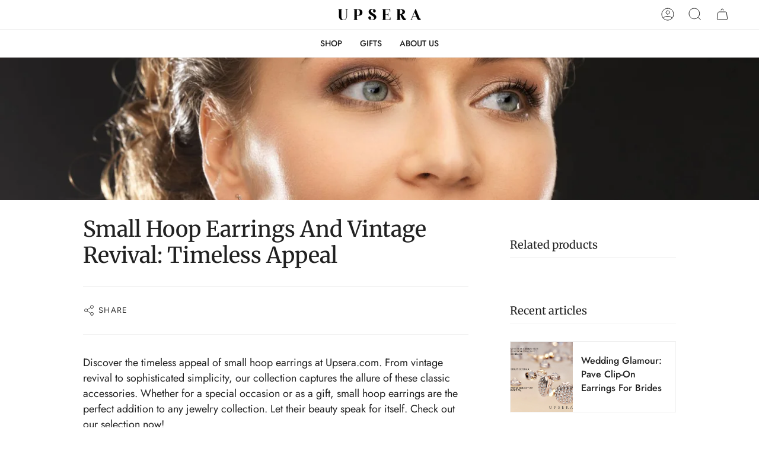

--- FILE ---
content_type: text/css
request_url: https://upsera.com/cdn/shop/t/84/assets/font-settings.css?v=102116357733925185221759332658
body_size: 539
content:
@font-face{font-family:Merriweather;font-weight:400;font-style:normal;font-display:swap;src:url(//upsera.com/cdn/fonts/merriweather/merriweather_n4.349a72bc63b970a8b7f00dc33f5bda2ec52f79cc.woff2?h1=dXBzZXJhamV3ZWxyeS5jb20&h2=dXBzZXJhLmNvbQ&h3=dXBzZXJhamV3ZWxyeS5hY2NvdW50Lm15c2hvcGlmeS5jb20&h4=YWNjb3VudC51cHNlcmEuY29t&hmac=0ae7fbac895c7e81f6ace9150f8d80e13f327d04e719f4f1337e987322e4c0c0) format("woff2"),url(//upsera.com/cdn/fonts/merriweather/merriweather_n4.5a396c75a89c25b516c9d3cb026490795288d821.woff?h1=dXBzZXJhamV3ZWxyeS5jb20&h2=dXBzZXJhLmNvbQ&h3=dXBzZXJhamV3ZWxyeS5hY2NvdW50Lm15c2hvcGlmeS5jb20&h4=YWNjb3VudC51cHNlcmEuY29t&hmac=62f34aca0cb092e9e5e0dfd8268aea227e191842709a31cc0fda559b6681b3a0) format("woff")}@font-face{font-family:Jost;font-weight:400;font-style:normal;font-display:swap;src:url(//upsera.com/cdn/fonts/jost/jost_n4.d47a1b6347ce4a4c9f437608011273009d91f2b7.woff2?h1=dXBzZXJhamV3ZWxyeS5jb20&h2=dXBzZXJhLmNvbQ&h3=dXBzZXJhamV3ZWxyeS5hY2NvdW50Lm15c2hvcGlmeS5jb20&h4=YWNjb3VudC51cHNlcmEuY29t&hmac=cb31e4afd6063e3af6cc0f166631a1fc29db1fcf054daf9ae254c8b940a4b667) format("woff2"),url(//upsera.com/cdn/fonts/jost/jost_n4.791c46290e672b3f85c3d1c651ef2efa3819eadd.woff?h1=dXBzZXJhamV3ZWxyeS5jb20&h2=dXBzZXJhLmNvbQ&h3=dXBzZXJhamV3ZWxyeS5hY2NvdW50Lm15c2hvcGlmeS5jb20&h4=YWNjb3VudC51cHNlcmEuY29t&hmac=3763345bd5593d97fdd191cb3911924d02b155ab5d3bd19eb16305780bc85a18) format("woff")}@font-face{font-family:Figtree;font-weight:400;font-style:normal;font-display:swap;src:url(//upsera.com/cdn/fonts/figtree/figtree_n4.3c0838aba1701047e60be6a99a1b0a40ce9b8419.woff2?h1=dXBzZXJhamV3ZWxyeS5jb20&h2=dXBzZXJhLmNvbQ&h3=dXBzZXJhamV3ZWxyeS5hY2NvdW50Lm15c2hvcGlmeS5jb20&h4=YWNjb3VudC51cHNlcmEuY29t&hmac=293ce75a78295dec3cf364439e8edf966b9c9b7c77eece695277520ff3147f8d) format("woff2"),url(//upsera.com/cdn/fonts/figtree/figtree_n4.c0575d1db21fc3821f17fd6617d3dee552312137.woff?h1=dXBzZXJhamV3ZWxyeS5jb20&h2=dXBzZXJhLmNvbQ&h3=dXBzZXJhamV3ZWxyeS5hY2NvdW50Lm15c2hvcGlmeS5jb20&h4=YWNjb3VudC51cHNlcmEuY29t&hmac=54970c59c311cbbfff0e51577feed4c9a31c970d0976137bdfcd85af585c8852) format("woff")}@font-face{font-family:Merriweather;font-weight:500;font-style:normal;font-display:swap;src:url(//upsera.com/cdn/fonts/merriweather/merriweather_n5.115fee843491d81abb9c9059507874cb55bd8c69.woff2?h1=dXBzZXJhamV3ZWxyeS5jb20&h2=dXBzZXJhLmNvbQ&h3=dXBzZXJhamV3ZWxyeS5hY2NvdW50Lm15c2hvcGlmeS5jb20&h4=YWNjb3VudC51cHNlcmEuY29t&hmac=a988bf5e7238c1468449148831f38786f8c731a130d5d236cfa0a00bf3f6596b) format("woff2"),url(//upsera.com/cdn/fonts/merriweather/merriweather_n5.f5eab3901bf9b799e13f052e093d390906f24b0c.woff?h1=dXBzZXJhamV3ZWxyeS5jb20&h2=dXBzZXJhLmNvbQ&h3=dXBzZXJhamV3ZWxyeS5hY2NvdW50Lm15c2hvcGlmeS5jb20&h4=YWNjb3VudC51cHNlcmEuY29t&hmac=28127d08b7dbce300c38a3202b661cf0de5dfd25a514652eb2f9ec32620a375b) format("woff")}@font-face{font-family:Jost;font-weight:500;font-style:normal;font-display:swap;src:url(//upsera.com/cdn/fonts/jost/jost_n5.7c8497861ffd15f4e1284cd221f14658b0e95d61.woff2?h1=dXBzZXJhamV3ZWxyeS5jb20&h2=dXBzZXJhLmNvbQ&h3=dXBzZXJhamV3ZWxyeS5hY2NvdW50Lm15c2hvcGlmeS5jb20&h4=YWNjb3VudC51cHNlcmEuY29t&hmac=c226267cdbd1f5a100699adf47668c9ddbc35285ac57573144511896999c3302) format("woff2"),url(//upsera.com/cdn/fonts/jost/jost_n5.fb6a06896db583cc2df5ba1b30d9c04383119dd9.woff?h1=dXBzZXJhamV3ZWxyeS5jb20&h2=dXBzZXJhLmNvbQ&h3=dXBzZXJhamV3ZWxyeS5hY2NvdW50Lm15c2hvcGlmeS5jb20&h4=YWNjb3VudC51cHNlcmEuY29t&hmac=935914487c663837a193aec1cd3848adae26e7a3de4e1c4a79264f979cff259a) format("woff")}@font-face{font-family:Jost;font-weight:400;font-style:italic;font-display:swap;src:url(//upsera.com/cdn/fonts/jost/jost_i4.b690098389649750ada222b9763d55796c5283a5.woff2?h1=dXBzZXJhamV3ZWxyeS5jb20&h2=dXBzZXJhLmNvbQ&h3=dXBzZXJhamV3ZWxyeS5hY2NvdW50Lm15c2hvcGlmeS5jb20&h4=YWNjb3VudC51cHNlcmEuY29t&hmac=61041412af41c022a3170641daf5e6760d7f18685770ec7281a51e173529590e) format("woff2"),url(//upsera.com/cdn/fonts/jost/jost_i4.fd766415a47e50b9e391ae7ec04e2ae25e7e28b0.woff?h1=dXBzZXJhamV3ZWxyeS5jb20&h2=dXBzZXJhLmNvbQ&h3=dXBzZXJhamV3ZWxyeS5hY2NvdW50Lm15c2hvcGlmeS5jb20&h4=YWNjb3VudC51cHNlcmEuY29t&hmac=c6629b3dd7aec6204dbe25f7635bb8addd92ce6ac60b5dba70c4c7cb2096aa2b) format("woff")}@font-face{font-family:Jost;font-weight:500;font-style:italic;font-display:swap;src:url(//upsera.com/cdn/fonts/jost/jost_i5.a6c7dbde35f2b89f8461eacda9350127566e5d51.woff2?h1=dXBzZXJhamV3ZWxyeS5jb20&h2=dXBzZXJhLmNvbQ&h3=dXBzZXJhamV3ZWxyeS5hY2NvdW50Lm15c2hvcGlmeS5jb20&h4=YWNjb3VudC51cHNlcmEuY29t&hmac=ef98243a3593a4fa020743e3fc09cf86df41e0f147a4133e74be05be11243132) format("woff2"),url(//upsera.com/cdn/fonts/jost/jost_i5.2b58baee736487eede6bcdb523ca85eea2418357.woff?h1=dXBzZXJhamV3ZWxyeS5jb20&h2=dXBzZXJhLmNvbQ&h3=dXBzZXJhamV3ZWxyeS5hY2NvdW50Lm15c2hvcGlmeS5jb20&h4=YWNjb3VudC51cHNlcmEuY29t&hmac=1d4dabaab573b9a78d68403197b44656ef0c070ebc20ec02828c60f92b8bea5a) format("woff")}
/*# sourceMappingURL=/cdn/shop/t/84/assets/font-settings.css.map?v=102116357733925185221759332658 */
